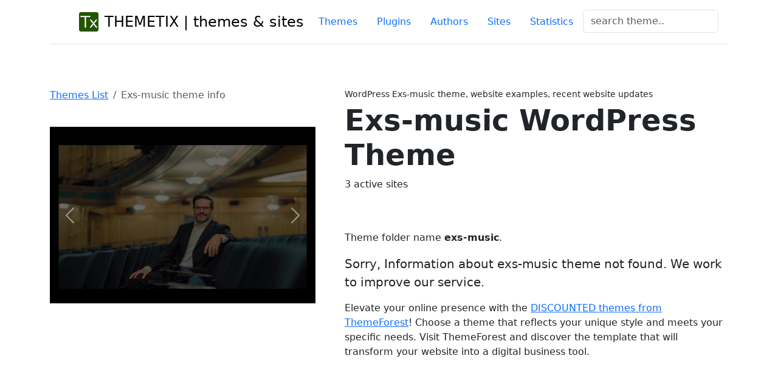

--- FILE ---
content_type: text/html; charset=UTF-8
request_url: https://themetix.com/themes/exs-music
body_size: 6872
content:
<!DOCTYPE html> 
<html lang="en">
<head>
  <!-- Google tag (gtag.js) -->
<script async src="https://www.googletagmanager.com/gtag/js?id=G-KYKXG1F5N5"></script>
<script async src="https://www.googletagmanager.com/gtag/js?id=G-S4P4RSXYQG"></script>
<script>
  window.dataLayer = window.dataLayer || [];
  function gtag(){dataLayer.push(arguments);}
  gtag('js', new Date());

  gtag('config', 'G-KYKXG1F5N5');
  gtag('config', 'G-S4P4RSXYQG');
</script>

<script>
  window.dataLayer = window.dataLayer || [];
  function gtag() { dataLayer.push(arguments); }
  gtag('consent', 'default', {
    'ad_user_data': 'denied',
    'ad_personalization': 'denied',
    'ad_storage': 'denied',
    'analytics_storage': 'denied',
    'wait_for_update': 500,
  });
  grantButton.addEventListener("click", function() {
  localStorage.setItem("consentGranted", "true");
  function gtag() { dataLayer.push(arguments); }

  gtag('consent', 'update', {
    ad_user_data: 'granted',
    ad_personalization: 'granted',
    ad_storage: 'granted',
    analytics_storage: 'granted'
  });
});
  // Load gtag.js script.
  var gtagScript = document.createElement('script');
  gtagScript.async = true;
  gtagScript.src = 'https://www.googletagmanager.com/gtag/js?id=G-S4P4RSXYQG';

  var firstScript = document.getElementsByTagName('script')[0];
  firstScript.parentNode.insertBefore(gtagScript,firstScript);

  </script>


<title>Exs-music WordPress theme, 3 sites using Exs-music</title>
<meta charset="utf-8">
<meta name="viewport" content="width=devise-width, initial-scale=1.0">
<meta http-equiv="X-Content-Type-Options" content="nosniff" />
<meta name="description" content="Exs-music websites list. Themes similar to Exs-music. How plugins are commonly used with Exs-music? Regular update of active sites list Exs-music theme">
<meta name="author" content="THEMETIX Team" />
<meta name="ahrefs-site-verification" content="3805e740e021cffd76771c5787d457f7d4255173393fdc0d61d32e0e29f4ff9e">

 
<link rel="canonical" href="https://themetix.com/themes/exs-music" />

<link rel="shortcut icon" href="/images/wpfavi/favicon.ico">
<link rel="apple-touch-icon" sizes="57x57" href="/images/wpfavi/apple-touch-icon-57x57.png">
<link rel="apple-touch-icon" sizes="114x114" href="/images/wpfavi/apple-touch-icon-114x114.png">
<link rel="apple-touch-icon" sizes="72x72" href="/images/wpfavi/apple-touch-icon-72x72.png">
<link rel="apple-touch-icon" sizes="144x144" href="/images/wpfavi/apple-touch-icon-144x144.png">
<link rel="apple-touch-icon" sizes="60x60" href="/images/wpfavi/apple-touch-icon-60x60.png">
<link rel="apple-touch-icon" sizes="120x120" href="/images/wpfavi/apple-touch-icon-120x120.png">
<link rel="apple-touch-icon" sizes="76x76" href="/images/wpfavi/apple-touch-icon-76x76.png">
<link rel="apple-touch-icon" sizes="152x152" href="/images/wpfavi/apple-touch-icon-152x152.png">
<link rel="apple-touch-icon" sizes="180x180" href="/images/wpfavi/apple-touch-icon-180x180.png">
<link rel="icon" type="image/png" href="/images/wpfavi/favicon-192x192.png" sizes="192x192">
<link rel="icon" type="image/png" href="/images/wpfavi/favicon-160x160.png" sizes="160x160">
<link rel="icon" type="image/png" href="/images/wpfavi/favicon-96x96.png" sizes="96x96">
<link rel="icon" type="image/png" href="/images/wpfavi/favicon-16x16.png" sizes="16x16">
<link rel="icon" type="image/png" href="/images/wpfavi/favicon-32x32.png" sizes="32x32">
<meta name="msapplication-TileColor" content="#da532c">
<meta name="msapplication-TileImage" content="/images/wpfavi/mstile-144x144.png">
<meta name="msapplication-config" content="/images/wpfavi/browserconfig.xml">
<meta name="google-site-verification" content="Vjlpp8vAo5j5HCW3EhpOrrIFkBBWfs6h2YxjBebEDnI" />

<link rel="stylesheet" href="/css/bootstrap/css/bootstrap.min.css">
<link rel="stylesheet" href="/css/bootstrap/css/bootstrap.css">
<!--<link rel="stylesheet" href="https://cdn.jsdelivr.net/npm/bootstrap-icons@1.5.0/font/bootstrap-icons.css">-->
<link href="/css/cart/css/styles.min.css" rel="stylesheet" />
<link href="/css/bootstrap/css/bootstrap-icons.min.css" rel="stylesheet" />

<script src="https://platform-api.sharethis.com/js/sharethis.js#property=652b09ca8218170012d4d009&product=inline-share-buttons&source=platform" async="async"></script>
</head>
  <body>
<!-- Google Tag Manager (noscript) -->
<noscript><iframe src="https://www.googletagmanager.com/ns.html?id=GTM-NHJDBV"
height="0" width="0" style="display:none;visibility:hidden"></iframe></noscript>
<!-- End Google Tag Manager (noscript) -->
  <div class="container">
    <header class="d-flex flex-wrap justify-content-center py-3 mb-4 border-bottom">
      <a href="/" class="d-flex align-items-center mb-3 mb-md-0 me-md-auto link-body-emphasis text-decoration-none">
        <svg class="bi me-2" width="40" height="32"><use xlink:href="/images/wpfavi/favicon-32x32.png"/></svg>
        <img src="/images/wpfavi/favicon-32x32.png" alt = "themetix logo"/>&nbsp;&nbsp;
        <span class="fs-4">THEMETIX | themes & sites</span>
      </a>
      <nav>
      <ul class="nav nav-pills">
      <li class="nav-item"><a href="/top-themes" class="nav-link " title="Top themes list">Themes</a></li>
          <li class="nav-item"><a href="/plugins" class="nav-link " title="Top plugins list">Plugins</a></li>
          <li class="nav-item"><a href="/authors" class="nav-link " title="WordPress themes providers, authors">Authors</a></li>
          <li class="nav-item"><a href="/top-sites" class="nav-link " title="WordPress themes sites samples">Sites</a></li>
          <li class="nav-item"><a href="/statistics-info" class="nav-link " title="Statistic for WordPress themes">Statistics</a></li>
          <li class="nav-item">
              <form class="col-12 col-lg-auto mb-3 mb-lg-0 me-lg-3" method = "post" action = "/search">
                                <div class="form-group">
                                <input class="form-control" name = "q" 
                                onClick="gtag('event', 'search', {'name': document.getElementById('searchTxtTop').value});"
                                type="text" id="searchTxtTop" placeholder="search theme..">
                                
                                </div>
                                
                    </form>
          </li>
      </ul>

      </nav>
    </header>
    </div>
  <main>  

  

      
   
         <!-- Product section-->
         <section class="py-5">
             <div class="container ">
                 <div class="row gx-4 gx-lg-5 align-items-top">
                                     <div class="col-md-5">
                     <nav aria-label="breadcrumb">
                      <ol class="breadcrumb">

                        <li class="breadcrumb-item"><a href="/">Themes List</a></li>
                        <li class="breadcrumb-item active" aria-current="page">Exs-music theme info</li>
                      </ol>
                    </nav>
            <!-- ShareThis BEGIN -->
            <div class="sharethis-inline-share-buttons"></div>
<!-- ShareThis END --><br/>
                      <div id="carouselExampleControls" class="carousel slide" data-ride="carousel" >
                        <div class="carousel-inner">
                                                <div class="carousel-item active">
                            <img class="d-block w-100" src="/images/wpts-sss/matthewkraemer.com.jpg" alt="matthewkraemer.com site used Exs-music">
                          </div>
                          
                                                  <div class="carousel-item ">
                            <img class="d-block w-100" src="/images/wpts-sss/videoneat.com.jpg" alt="videoneat.com site used Exs-music">
                          </div>
                          
                                                  <div class="carousel-item ">
                            <img class="d-block w-100" src="/images/wpts-sss/lakshhr.com.jpg" alt="lakshhr.com site used Exs-music">
                          </div>
                          
                                                  </div>
                        <button class="carousel-control-prev" type="button" data-bs-target="#carouselExampleControls" data-bs-slide="prev">
                          <span class="carousel-control-prev-icon" aria-hidden="true"></span>
                          <span class="visually-hidden">Previous</span>
                        </button>
                        <button class="carousel-control-next" type="button" data-bs-target="#carouselExampleControls" data-bs-slide="next">
                          <span class="carousel-control-next-icon" aria-hidden="true"></span>
                          <span class="visually-hidden">Next</span>
                          </button>

                      </div>
                    
                    </div>
                     <div class="col-md-7">
                         <div class="small mb-1">WordPress Exs-music theme, website examples, recent website updates</div>
                         <h1 class="display-5 fw-bolder">Exs-music WordPress Theme</h1>
                         3 active sites
                         <div class="fs-5 mb-5 ">
                        
                                                                 </div>
                         <div class="overflow-auto" style="max-width: auto; max-height: 250px">
                                            </div>
			                             
              </p>
                             <p>Theme folder name <b>exs-music</b>. 
               <p class="lead">Sorry, Information about exs-music theme not found. We work to improve our service.</p>
               <p>Elevate your online presence with the <a href="1.envato.market/ankQNQ" target="_blank"> DISCOUNTED themes from ThemeForest</a>!  Choose a theme that reflects your unique style and meets your specific needs. Visit ThemeForest and discover the template that will transform your website into a digital business tool.</p>
              
                                 <p class="lead">
                         
                           
                          
                        </p>
                         </div>
                     </div>
                 </div>
             </div>
         </section>
         
         <!-- Related items section-->
         <section class="py-5 bg-light">
             <div class="container px-4 px-lg-5 mt-5">
                 <h2 class="fw-bolder mb-4">Related Themes to the Exs-music WordPress Theme by Domain Count  </h2>
  
                 <p class="lead py-4">Comparing various themes is an essential step in finding the right fit for your website. Below are the themes most related to Exs-music WordPress theme with a similar number of active websites, making them worthy of consideration.</p>
                 <h3>The list of themes related to Exs-music by popularity</h3>
                 <div class="row gx-4 gx-lg-5 row-cols-2 row-cols-md-3 row-cols-xl-4 justify-content-center">
                                           <div class="col mb-5" onclick="location.href='/themes/taskerr'">
                         <div class="card h-100">
                             <img class="card-img-top" src="/images/wpts-sss/reteauamea.ro.jpg" alt="Taskerr website example screenshot" />

                             <div class="card-body">
                                 <div class="text-center">
                                     <!-- Product name-->
                                     <h5 class="fw-bolder">Taskerr</h5>
                                                                          2&nbsp;sites
                                 </div>
                             </div>
                             <!-- Product actions-->
                             <div class="card-footer p-4 pt-0 border-top-0 bg-transparent">
                                 <div class="text-center"><a class="btn btn-outline-dark mt-auto" href="#">View details</a></div>
                             </div>
                         </div>
                     </div>
                                           <div class="col mb-5" onclick="location.href='/themes/pressroomvip'">
                         <div class="card h-100">
                             <img class="card-img-top" src="/images/wpts-sss/warpedspeed.com.jpg" alt="Pressroom Vip website example screenshot" />

                             <div class="card-body">
                                 <div class="text-center">
                                     <!-- Product name-->
                                     <h5 class="fw-bolder">Pressroom Vip</h5>
                                                                           $59 | 
                                                                          2&nbsp;sites
                                 </div>
                             </div>
                             <!-- Product actions-->
                             <div class="card-footer p-4 pt-0 border-top-0 bg-transparent">
                                 <div class="text-center"><a class="btn btn-outline-dark mt-auto" href="#">View details</a></div>
                             </div>
                         </div>
                     </div>
                                           <div class="col mb-5" onclick="location.href='/themes/wp-brilliance103'">
                         <div class="card h-100">
                             <img class="card-img-top" src="/images/wpts-sss/trimer-rigging.com.jpg" alt="WP-Brilliance 1.03 website example screenshot" />

                             <div class="card-body">
                                 <div class="text-center">
                                     <!-- Product name-->
                                     <h5 class="fw-bolder">WP-Brilliance 1.03</h5>
                                                                          2&nbsp;sites
                                 </div>
                             </div>
                             <!-- Product actions-->
                             <div class="card-footer p-4 pt-0 border-top-0 bg-transparent">
                                 <div class="text-center"><a class="btn btn-outline-dark mt-auto" href="#">View details</a></div>
                             </div>
                         </div>
                     </div>
                                           <div class="col mb-5" onclick="location.href='/themes/jumpstart-stretch'">
                         <div class="card h-100">
                             <img class="card-img-top" src="/images/wpts-sss/fr-telechargement.com.jpg" alt="JumpStart website example screenshot" />

                             <div class="card-body">
                                 <div class="text-center">
                                     <!-- Product name-->
                                     <h5 class="fw-bolder">JumpStart</h5>
                                                                          2&nbsp;sites
                                 </div>
                             </div>
                             <!-- Product actions-->
                             <div class="card-footer p-4 pt-0 border-top-0 bg-transparent">
                                 <div class="text-center"><a class="btn btn-outline-dark mt-auto" href="#">View details</a></div>
                             </div>
                         </div>
                     </div>
                                         
                     
   
                  </div>
                  <script async src="//pagead2.googlesyndication.com/pagead/js/adsbygoogle.js"></script>
<!-- themetix-adaptive -->
<ins class="adsbygoogle"
     style="display:block"
     data-ad-client="ca-pub-9758312911113294"
     data-ad-slot="3505009765"
     data-ad-format="auto"></ins>
<script>
(adsbygoogle = window.adsbygoogle || []).push({});
</script>  
              </div>
                 </div>
             </div>
         </section>

         <section class="py-1">
             <div class="container px-4 px-lg-5 mt-5">
             <div class="row">
              <article>
                 <h2 class="fw-bolder mb-4">Chart of Usage Exs-music theme</h2>
                 
                    <canvas id="okCanvas2" width="400" height="100">
                    <p>Recent changes in the number of sites for the Exs-music theme</p>
                    </canvas>
  
              

          <script src="https://cdn.jsdelivr.net/npm/chart.js"></script>
          <script>
            const ctx = document.getElementById('okCanvas2');
            const labels = ["April", "May", "Juny", "July", "August", "September", "October", "November", "December, 2024", "January, 2024", "February, 2024", "March, 2024", "April, 2024", "May, 2024", "June, 2024"];
            const data = {
            labels: labels,
            datasets: [{
              label: 'Recent changes in the number of websites for the Exs-music theme',
              data: [0, 0, 0, 2, 2, 2, 0, 2,3, 3, 3, 3, 3, 3, 3],
                  
              fill: false,
              borderColor: 'rgb(75, 192, 192)',
              tension: 0.1
            }]
          };
            const config = {
            type: 'line',
            data: data,
          };
            new Chart(ctx, config);
          </script>
                          <p>Chart of usage and recent updates of Exs-music theme.  Active site count was updated in January, 2024</p>          
          
              <h2><b>How has the number of active sites using Exs-music changed?</b></h2>

              <p class="lead">We conducted an analysis of Exs-music wp theme alongside other popular WordPress themes to compile an independent research report on recent usage statistics. This study covers the period from May, 2023 - January, 2024</p>
              <dl class="row">
              <dd class="col-sm-12">
                                                                                                                                                                                                
                <p>From <b>May</b> to June, the number of websites using the Exs-music WordPress theme increased by <b>0 </b>, representing a <b>0.0% </b> rise.</p>
                <p>From <b>June</b> to July, Exs-music website count was a further increased of <b>0</b> websites, a <b>0.0 % </b> growth.</p>
                <p>  
                From <b>July</b> to August, there was a modest increase of <b>2</b> websites, or <b>0.0% </b>.
                </p>
                <p>  
                From <b>August</b> to September, there was a rebound with an increase of <b>0 websites</b>, or <b>0.00% </b>. 
                </p>
                <p>  
                From <b>September</b> to October, the number grew by <b>0 websites</b> built with Exs-music, indicating a <b>0.00%</b> increase.
                </p>
                <p>                  From <b>October</b> to November, there was a decrease of <b>-2 websites</b>, a <b>-100.00%</b> drop.
                </p>
                <p>  
                From <b>November</b> to December, the number grew by <b>2 websites</b>, indicating a <b>0.0% increase</b>.
                </p>
                <p>  
                However, from <b>December</b> to January, there was an increase of <b>1 websites</b>, representing a growth of <b>50.00%</b>. 
                </p>
                <p>  
                From <b>January</b> to February, the number of websites increased by <b>0</b>, a growth of <b>0.00% </b>.
                </p>

                <p>  
                  From <b>February</b> to March, there was a slight increase of <b>0 websites</b> launched by Exs-music, amounting to a <b>0.00%</b> growth.
                </p>
                <p>  
                From <b>March</b> to April, the number rebounded with an increase of <b>0 websites</b>, a <b>0.00% </b> growth.
                </p>
                <p>  
                From <b>April</b> to May. 2024, the number grew by <b>0 websites</b>, indicating a <b>0.00% increase</b>.
                </p>
                   
                            </dd>
              <dd class="col-sm-12">
                <a href="https://domain.mno8.net/c/4333958/1121858/9560" target="_blank" rel="noopener noreferrer nofollow" >Get a FREE Domain Name with Any Hosting Plan</a> | Domain.com
        </dd>
          
          </dl>

           </p>

           </div>

		<div class="row" >
    <script async src="//pagead2.googlesyndication.com/pagead/js/adsbygoogle.js"></script>
<!-- themetix-adaptive -->
<ins class="adsbygoogle"
     style="display:block"
     data-ad-client="ca-pub-9758312911113294"
     data-ad-slot="3505009765"
     data-ad-format="auto"></ins>
<script>
(adsbygoogle = window.adsbygoogle || []).push({});
</script>            
        </article>
        </div>
 </section>

 
<section class="py-1" id="websiteExamples">
	<div class="container px-4 py-5">
		<div class="row" >
      <article>
      <h3 class="fw-bolder mb-4">Showcase of 3 random site samples built with Exs-music WordPress theme</h3>
            <div ><p class="lead">
                        </p>
            <p>Here are some examples of websites built with the Exs-music  WordPress theme. Compare website design and content. Evaluate the design of websites. Test the performance of other websites using Exs-music  theme, before applying this.<p>
              </div>
      </article>     

		</div>
	</div>
<div class="album py-5 bg-light">
    <div class="container">
    <article>
      <div class="row row-cols-1 row-cols-sm-2 row-cols-md-4 g-4">
                
        <div class="col">
          <div class="card shadow-sm">
          <img src="/images/wpts-sss/matthewkraemer.com.jpg" onclick="location.href='/site/matthewkraemer.com'" alt="Exs-music theme site design template sample"/>
          <div class="card-body">
        <p class="h4"><a href="/site/matthewkraemer.com" title="Website built with the Exs-music WordPress theme">matthewkraem&#x22C6;&#x22C6;&#x22C6;r.com</a></p>
                <div class="d-flex justify-content-between align-items-center">
                <div class="btn-group">
                <a href="/site/matthewkraemer.com" title="View website plugin and themes"><small class="text-body-secondary">Home -</small></a>
                </div>
                
              </div>
            </div>
          </div>
        </div>
                  
        <div class="col">
          <div class="card shadow-sm">
          <img src="/images/wpts-sss/videoneat.com.jpg" onclick="location.href='/site/videoneat.com'" alt="Exs-music theme site design template sample"/>
          <div class="card-body">
        <p class="h4"><a href="/site/videoneat.com" title="Website built with the Exs-music WordPress theme">videoneat.com</a></p>
                <div class="d-flex justify-content-between align-items-center">
                <div class="btn-group">
                <a href="/site/videoneat.com" title="View website plugin and themes"><small class="text-body-secondary">VideoNeat &#8211; VideoNeat</small></a>
                </div>
                
              </div>
            </div>
          </div>
        </div>
                  
        <div class="col">
          <div class="card shadow-sm">
          <img src="/images/wpts-sss/lakshhr.com.jpg" onclick="location.href='/site/lakshhr.com'" alt="Exs-music theme site design template sample"/>
          <div class="card-body">
        <p class="h4"><a href="/site/lakshhr.com" title="Website built with the Exs-music WordPress theme">lakshhr.com</a></p>
                <div class="d-flex justify-content-between align-items-center">
                <div class="btn-group">
                <a href="/site/lakshhr.com" title="View website plugin and themes"><small class="text-body-secondary">Laksh HR - Best Recruitment Firm in India</small></a>
                </div>
                
              </div>
            </div>
          </div>
        </div>
                </article>
      </div>
    </div> 


  </section>

  </main>
         <!-- Core theme JS-->
         <script src="/css/cart/js/scripts.js" async></script>
 <script type='application/ld+json'>
{
	"@context": "http://schema.org",
	"@type": "BreadcrumbList",
	"itemListElement": [
		{
		"@type": "ListItem",
		"position": "1",
		"name": "Themetix website collection",
		"item": "https://themetix.com"
	},
		{
		"@type": "ListItem",
		"position": "2",
		"name": "Exs-music theme usage statistics and websites - Themetix website collection",
		"item": "https://themetix.com/themes/exs-music"
	}
	]
}
</script>
<section class="bg-dark">


  <footer class="d-flex flex-wrap justify-content-between align-items-center py-5 my-4 border-top ">
  <div class="container">
  <div class="row col">
    <p class="col-md-6 mb-0 text-muted"> Copyright © 2014-2026 themetix.com. All Rights Reserved</p>


    <ul class="nav col-md-6 justify-content-end">
      <li class="nav-item"><a href="/" class="nav-link px-2 text-muted">Home</a></li>
      <li class="nav-item"><a href="/top-themes" class="nav-link px-2 text-muted">Themes</a></li>
      <li class="nav-item"><a href="/top-plugins" class="nav-link px-2 text-muted">Plugins</a></li>
      <li class="nav-item"><a href="/top-sites" class="nav-link px-2 text-muted">Sites</a></li>
      <li class="nav-item"><a href="/statistics-info" class="nav-link px-2 text-muted">Domain zones</a></li>

    </ul>
    <ul class="nav justify-content-end list-unstyled d-flex">
    <li class="nav-item mb-2"><a href="/about" class="nav-link px-2 text-white bg-dark">About Us</a></li><br/>
      <li class="nav-item mb-2"><a href="/terms-of-use.html" class="nav-link px-2 text-white bg-dark"></a></li>
    </ul>



</div>
<div class="row">

    <ul class="nav justify-content-left list-unstyled d-flex">
      <li class="ms-3"><a class="text-primary" target="_blank" href=""></a></li>
      
    </ul>

  <div>
  </div>
</footer>  

<script src="https://cdn.jsdelivr.net/npm/bootstrap@5.2.3/dist/js/bootstrap.bundle.min.js" async></script>
<script async src="/css/dist/js/jquery-1.11.2.min.js" async></script>
</section>

</main>
</body>
 </html>




--- FILE ---
content_type: text/html; charset=utf-8
request_url: https://www.google.com/recaptcha/api2/aframe
body_size: 147
content:
<!DOCTYPE HTML><html><head><meta http-equiv="content-type" content="text/html; charset=UTF-8"></head><body><script nonce="DUmsjTEvdtpXWG1eiPxbcw">/** Anti-fraud and anti-abuse applications only. See google.com/recaptcha */ try{var clients={'sodar':'https://pagead2.googlesyndication.com/pagead/sodar?'};window.addEventListener("message",function(a){try{if(a.source===window.parent){var b=JSON.parse(a.data);var c=clients[b['id']];if(c){var d=document.createElement('img');d.src=c+b['params']+'&rc='+(localStorage.getItem("rc::a")?sessionStorage.getItem("rc::b"):"");window.document.body.appendChild(d);sessionStorage.setItem("rc::e",parseInt(sessionStorage.getItem("rc::e")||0)+1);localStorage.setItem("rc::h",'1768619973824');}}}catch(b){}});window.parent.postMessage("_grecaptcha_ready", "*");}catch(b){}</script></body></html>